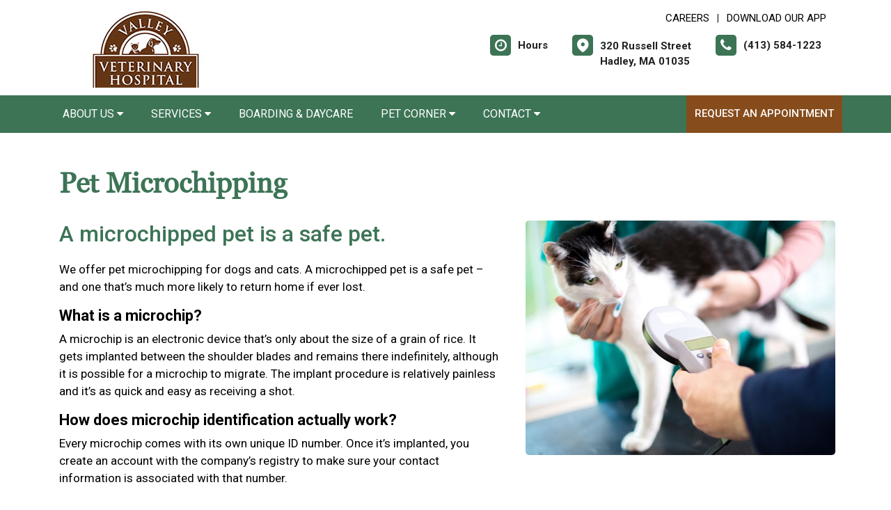

--- FILE ---
content_type: text/css; charset=UTF-8
request_url: https://us.vetstoria.com/api/css/floatingbuttonstylesheet?reference=65c4e3a4e37c3
body_size: 10906
content:
@import url("https://fonts.bunny.net/css?family=Open+Sans");
#vetstoria-fw-btn-container {
  text-align: center;
  position: fixed;
  right: 5%;
  bottom: 5%;
  z-index: 2147483647;
}
#vetstoria-fw-btn-container #vetstoria-fw-open-btn {
  width: 60px;
  height: 60px;
  background-color: #874C1C;
  right: 0px;
  bottom: 0px;
  border-radius: 30px;
  text-align: center;
  cursor: pointer;
  position: absolute;
  -webkit-transition: opacity 600ms, visibility 600ms;
  -moz-transition: opacity 600ms, visibility 600ms;
  -ms-transition: opacity 600ms, visibility 600ms;
  -o-transition: opacity 600ms, visibility 600ms;
  transition: opacity 600ms, visibility 600ms;
  -webkit-box-shadow: 0px 4px 10px rgba(0, 0, 0, 0.7);
  -moz-box-shadow: 0px 4px 10px rgba(0, 0, 0, 0.7);
  -o-box-shadow: 0px 4px 10px rgba(0, 0, 0, 0.7);
  box-shadow: 0px 4px 10px rgba(0, 0, 0, 0.7);
}
#vetstoria-fw-btn-container #vetstoria-fw-open-btn:hover {
  filter: brightness(85%);
}
#vetstoria-fw-btn-container #vetstoria-fw-open-btn #oabp-widget-open-btn-icon {
  margin: 12px;
}
#vetstoria-fw-btn-container #vetstoria-fw-open-btn #oabp-widget-open-btn-icon svg {
  width: 100%;
}
#vetstoria-fw-btn-container #vetstoria-fw-open-btn #oabp-widget-open-btn-icon svg path {
  fill: #ffffff;
}
#vetstoria-fw-btn-container #vetstoria-fw-open-btn #oabp-fwb-icon-wrapper {
  margin: 12px;
  display: grid;
  grid-column-start: 1fr;
}
#vetstoria-fw-btn-container #vetstoria-fw-open-btn #oabp-fwb-icon-wrapper svg {
  width: 100%;
  transition: opacity 0.3s ease-in-out;
  grid-row-start: 1;
  grid-column-start: 1;
}
#vetstoria-fw-btn-container #vetstoria-fw-open-btn #oabp-fwb-icon-wrapper svg path {
  stroke: #ffffff;
}
#vetstoria-fw-btn-container #vetstoria-fw-btn-prompt-dialog {
  position: absolute !important;
  width: 330px;
  height: 120px;
  right: 0px;
  bottom: 72px;
  background-color: white;
  border-radius: 10px;
  text-align: left;
  visibility: hidden;
  opacity: 0;
  -webkit-transition: opacity 600ms, visibility 200ms;
  -moz-transition: opacity 600ms, visibility 200ms;
  -ms-transition: opacity 600ms, visibility 200ms;
  -o-transition: opacity 600ms, visibility 200ms;
  transition: opacity 600ms, visibility 200ms;
  transition-delay: 0.5s;
  -webkit-box-shadow: rgba(0, 0, 0, 0.3) 0px 5px 20px;
  -moz-box-shadow: rgba(0, 0, 0, 0.3) 0px 5px 20px;
  -o-box-shadow: rgba(0, 0, 0, 0.3) 0px 5px 20px;
  box-shadow: rgba(0, 0, 0, 0.3) 0px 5px 20px;
}
#vetstoria-fw-btn-container #vetstoria-fw-btn-prompt-dialog #vetstoria-fw-btn-prompt-dialog-dismiss-btn {
  width: 15px;
  height: 15px;
  border-radius: 50px;
  background: #e0e0e0;
  text-align: center;
  margin: 5px 5px;
  padding: 5px;
  cursor: pointer;
  color: #474747 !important;
  outline: none;
  float: right;
  box-sizing: unset;
  font-size: 16px !important;
  font-family: "Helvetica Neue", Helvetica, Arial, sans-serif !important;
  line-height: 16px;
}
#vetstoria-fw-btn-container #vetstoria-fw-btn-prompt-dialog #vetstoria-fw-btn-prompt-dialog-dismiss-btn:hover {
  background: #adadad !important;
  color: #040404 !important;
}
#vetstoria-fw-btn-container #vetstoria-fw-btn-prompt-dialog #vetstoria-fw-btn-prompt-dialog-content {
  padding: 30px 30px;
  color: #060606 !important;
  word-break: break-word;
  font-family: "Helvetica Neue", Helvetica, Arial, sans-serif !important;
  font-size: 14px !important;
  line-height: normal !important;
}
#vetstoria-fw-btn-container #vetstoria-fw-btn-prompt-dialog #vetstoria-fw-btn-prompt-dialog-footer {
  padding: 0px 30px;
  font-size: 10px;
  font-family: "Helvetica Neue", Helvetica, Arial, sans-serif !important;
  bottom: 20px;
  position: absolute;
}
#vetstoria-fw-btn-container #vetstoria-fw-btn-prompt-dialog #vetstoria-fw-btn-prompt-dialog-footer span {
  padding-right: 5px !important;
  line-height: 12px !important;
  color: #060606 !important;
  font-size: 11px !important;
}
#vetstoria-fw-btn-container #vetstoria-fw-btn-prompt-dialog #vetstoria-fw-btn-prompt-dialog-footer img {
  margin-left: 5px !important;
  vertical-align: middle !important;
  width: 70px !important;
}
#vetstoria-fw-btn-container #vetstoria-fw-btn-prompt-dialog #vetstoria-fw-btn-prompt-dialog-callout-img {
  width: 20px;
  position: absolute;
  bottom: -12px;
  right: 22px;
}
#vetstoria-fw-btn-container #vetstoria-fw-modal {
  position: fixed;
  top: 0;
  right: 0;
  bottom: 0;
  left: 0;
  overflow-x: hidden;
  overflow-y: auto;
  z-index: 2147483647;
  background-color: rgba(0, 0, 0, 0.5);
}
#vetstoria-fw-btn-container #vetstoria-fw-modal #vetstoria-fw-modal-wrapper {
  position: relative;
  margin: 30px auto;
  max-width: 900px;
  margin-top: 11em !important;
}
#vetstoria-fw-btn-container #vetstoria-fw-modal #vetstoria-fw-modal-wrapper #vetstoria-fw-modal-container {
  border-radius: 6px;
  overflow: auto;
  margin: 0px auto;
  width: -webkit-calc(100% - 20px);
  width: -moz-calc(100% - 20px);
  width: -o-calc(100% - 20px);
  width: calc(100% - 20px);
  min-width: 110px;
  max-width: 900px;
  background-color: #fff;
  font-family: "Helvetica Neue", Helvetica, Arial, sans-serif;
  color: #000000;
  -webkit-box-shadow: 0 5px 15px rgba(0, 0, 0, 0.5);
  -moz-box-shadow: 0 5px 15px rgba(0, 0, 0, 0.5);
  -o-box-shadow: 0 5px 15px rgba(0, 0, 0, 0.5);
  box-shadow: 0 5px 15px rgba(0, 0, 0, 0.5);
}
#vetstoria-fw-btn-container #vetstoria-fw-modal #vetstoria-modal-fw-title {
  padding: 10px 15px 10px 15px;
  overflow: auto;
  border-bottom: 1px solid #e5e5e5;
}
#vetstoria-fw-btn-container #vetstoria-fw-modal #vetstoria-modal-fw-title span {
  float: left;
  margin-top: 2px;
  margin-bottom: 0px;
  display: inline-block;
  font-size: 18px;
  font-weight: normal;
}
#vetstoria-fw-btn-container #vetstoria-fw-modal #vetstoria-fw-close {
  color: #595959;
  padding: 0px;
  cursor: pointer;
  background: 0 0;
  border: 0;
  float: right;
  font-size: 24px;
  line-height: 1em;
}
#vetstoria-fw-btn-container #vetstoria-fw-window {
  height: 524px;
  width: 380px;
  border-radius: 10px;
  background: #F5F8FA;
  font-family: "Open Sans";
  transform: translateY(calc(-60px - 13px));
  transition: opacity 0.5s ease-in-out;
  -webkit-box-shadow: 0px 4px 10px rgba(0, 0, 0, 0.7);
  -moz-box-shadow: 0px 4px 10px rgba(0, 0, 0, 0.7);
  -o-box-shadow: 0px 4px 10px rgba(0, 0, 0, 0.7);
  box-shadow: 0px 4px 10px rgba(0, 0, 0, 0.7);
}
#vetstoria-fw-btn-container #vetstoria-fw-window #vetstoria-fw-window-header {
  background: #874C1C;
  display: flex;
  padding: 20px;
  flex-direction: column;
  align-items: flex-start;
  gap: 10px;
  border-radius: 10px 10px 0px 0px;
}
#vetstoria-fw-btn-container #vetstoria-fw-window #vetstoria-fw-window-header #vetstoria-fw-window-header-content {
  display: flex;
  justify-content: center;
  align-items: center;
  gap: 16px;
}
#vetstoria-fw-btn-container #vetstoria-fw-window #vetstoria-fw-window-header #vetstoria-fw-window-header-content #vetstoria-fw-window-back-btn {
  background: none;
  color: inherit;
  border: none;
  padding: 0;
  font: inherit;
  cursor: pointer;
  outline: inherit;
}
#vetstoria-fw-btn-container #vetstoria-fw-window #vetstoria-fw-window-header #vetstoria-fw-window-header-content #vetstoria-fw-window-header-clinic-name {
  color: #ffffff;
  font-size: 18px;
  font-style: normal;
  font-weight: 600;
  line-height: normal;
}
#vetstoria-fw-btn-container #vetstoria-fw-window #vetstoria-fw-window-content {
  padding: 0px 20px 0px 20px;
}
#vetstoria-fw-btn-container #vetstoria-fw-window #vetstoria-fw-window-content #vetstoria-fw-window-content-labels {
  margin-top: 47px;
}
#vetstoria-fw-btn-container #vetstoria-fw-window #vetstoria-fw-window-content #vetstoria-fw-window-content-labels #vetstoria-fw-window-content-label-welcome {
  color: #373A3C;
  font-family: Open Sans;
  font-size: 20px;
  font-style: normal;
  font-weight: 600;
  line-height: 18px;
  text-align: left;
}
#vetstoria-fw-btn-container #vetstoria-fw-window #vetstoria-fw-window-content #vetstoria-fw-window-content-labels #vetstoria-fw-window-content-label-help {
  color: #373A3C;
  font-family: Open Sans;
  font-size: 16px;
  font-style: normal;
  font-weight: 400;
  line-height: 24px;
  text-align: left;
}
#vetstoria-fw-btn-container #vetstoria-fw-window #vetstoria-fw-window-content #vetstoria-fw-window-content-actions {
  display: flex;
  flex-direction: column;
}
#vetstoria-fw-btn-container #vetstoria-fw-window #vetstoria-fw-window-content #vetstoria-fw-window-content-actions div {
  display: flex;
  align-items: center;
  justify-content: space-around;
}
#vetstoria-fw-btn-container #vetstoria-fw-window #vetstoria-fw-window-content #vetstoria-fw-window-content-actions button {
  display: flex;
  justify-content: space-around;
  align-items: center;
  cursor: pointer;
  width: 340px;
  height: 50px;
  font-family: "Open Sans";
  font-size: 16px;
  font-style: normal;
  font-weight: 400;
  line-height: normal;
  border-radius: 4px;
  color: #000000;
  border: 1px solid #3c7455;
  background: -moz-linear-gradient(center top, #3c7455 5%, #3c7455 100%);
  background: -ms-linear-gradient(top, #3c7455 5%, #3c7455 100%);
  filter: progid:DXImageTransform.Microsoft.gradient(startColorstr="$service_button_color_top", endColorstr="$service_button_color_bottom");
  background: -webkit-gradient(linear, left top, left bottom, color-stop(5%, #3c7455), color-stop(100%, #3c7455));
  background-color: #3c7455;
}
#vetstoria-fw-btn-container #vetstoria-fw-window #vetstoria-fw-window-content #vetstoria-fw-window-content-actions button span.book-appointment-span-txt {
  margin-left: 10px;
}
#vetstoria-fw-btn-container #vetstoria-fw-window #vetstoria-fw-window-content #vetstoria-fw-window-content-actions button span.chat-span-txt {
  margin-left: 10px;
}
#vetstoria-fw-btn-container #vetstoria-fw-window #vetstoria-fw-window-content #vetstoria-fw-window-content-actions button:hover {
  background: -moz-linear-gradient(center top, #3c7455 5%, #3c7455 100%);
  background: -ms-linear-gradient(top, #3c7455 5%, #3c7455 100%);
  filter: progid:DXImageTransform.Microsoft.gradient(startColorstr="$service_button_color_top", endColorstr="$service_button_color_bottom");
  background: -webkit-gradient(linear, left top, left bottom, color-stop(5%, #3c7455), color-stop(100%, #3c7455));
  background-color: #3c7455;
  color: #000000;
  opacity: 0.85;
}
#vetstoria-fw-btn-container #vetstoria-fw-window #vetstoria-fw-window-content #vetstoria-fw-window-content-actions #vetstoria-fw-window-content-action-chat {
  margin-top: 15px;
}
#vetstoria-fw-btn-container #vetstoria-fw-window #vetstoria-fw-window-content #vetstoria-fw-window-content-actions #vetstoria-fw-window-content-action-chat div {
  margin-left: -16px;
  margin-right: 66px;
}
#vetstoria-fw-btn-container #vetstoria-fw-window #vetstoria-fw-window-content #vetstoria-fw-window-chat-iframe {
  margin-top: 10px;
  width: 100%;
  height: 425px;
  border: none;
}
.vetstoria-fw-modal-open {
  overflow: hidden;
}
